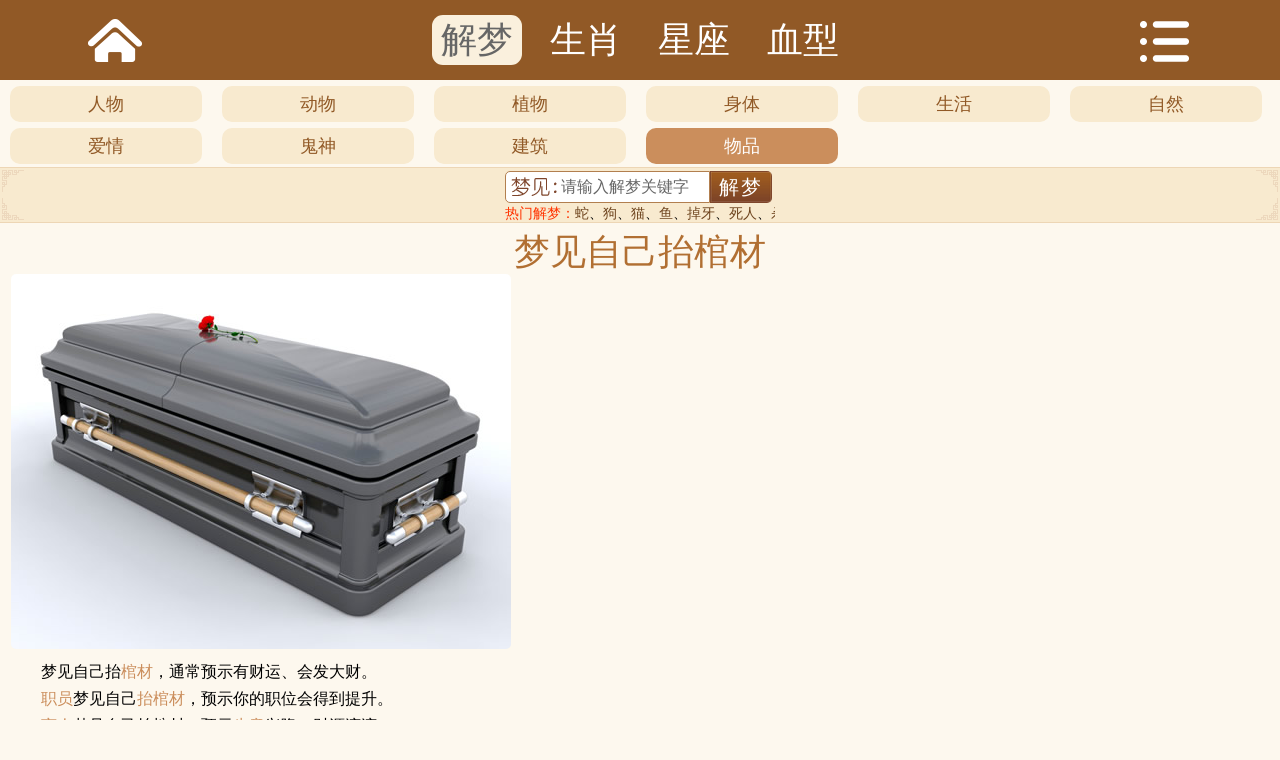

--- FILE ---
content_type: text/html
request_url: http://8jiemeng.com/jiemeng/zijitaiguancai.htm
body_size: 7031
content:
<!doctype html>
<html>
<head>
<meta charset="gb2312" />
<title>梦见自己抬棺材是什么意思-周公解梦吧</title>
<meta name="keywords" content="梦见自己抬棺材,梦见自己抬棺材是什么征兆,梦见自己抬棺材是什么意思,周公解梦梦见自己抬棺材" />
<meta name="description" content="梦见自己抬棺材是什么意思,梦见自己抬棺材是什么征兆,周公解梦吧为你免费解析梦见自己抬棺材是什么预兆!" />
<meta name="applicable-device" content="mobile" />
<meta content="width=device-width,initial-scale=1.0,minimum-scale=1.0,maximum-scale=1.0,user-scalable=no" name="viewport" />
<link rel="canonical" href="http://www.8jiemeng.com/jiemeng/zijitaiguancai.htm" />
<link href="/images/cssmobi.css" rel="stylesheet" type="text/css" />
<script src="/images/js/Jquery.js"></script>
</head>

<body>
<header class="header">
	<section class="fix navbar">
		<div class="ico-home" onClick="location='/'"><a href="http://m.8jiemeng.com/">周公解梦吧</a></div>
		<span><a href="/jiemeng/" class="on">解梦</a></span>
<span><a href="/shengxiao/">生肖</a></span>
<span><a href="/xingzuo/">星座</a></span>
<span><a href="/xuexing/">血型</a></span>

		<div class="ico-nav ico-nav-rotate on">周公解梦网导航</div>
	</section>
</header>

<div class="SmallNavbar">
	<ul class="catetag fix">
		<li><a href="/jiemeng/renwu/">人物</a></li>
<li><a href="/jiemeng/dongwu/">动物</a></li>
<li><a href="/jiemeng/zhiwu/">植物</a></li>
<li><a href="/jiemeng/shenti/">身体</a></li>
<li><a href="/jiemeng/shenghuo/">生活</a></li>
<li><a href="/jiemeng/ziran/">自然</a></li>
<li><a href="/jiemeng/aiqing/">爱情</a></li>
<li><a href="/jiemeng/guishen/">鬼神</a></li>
<li><a href="/jiemeng/jianzhu/">建筑</a></li>
<li class="on"><a href="/jiemeng/wupin/">物品</a></li>

	</ul>
</div>

<div class="sobox">
	<div id="someng">
	<form><input type="text" name="sm" maxLength=32 class="sokey" onBlur="if (value==''){value='请输入解梦关键字'}" onFocus="if (value=='请输入解梦关键字') {value=''}" value="请输入解梦关键字"> <input class="soan" type="button" value="解梦" onMouseOut="this.className='soan'" onMouseOver="this.className='soan soan_hover'" onClick="location.href = '/so/' + this.form.sm.value;"></form>
	<br clear="all"><font color="#FF3300">热门解梦：</font><a href="/jiemeng/she.htm">蛇</a>、<a href="/jiemeng/gou.htm">狗</a>、<a href="/jiemeng/mao.htm">猫</a>、<a href="/jiemeng/yu.htm">鱼</a>、<a href="/jiemeng/diaoya.htm">掉牙</a>、<a href="/jiemeng/siren.htm">死人</a>、<a href="/jiemeng/sharen.htm">杀人</a>
	</div>
	<i class="fhso_tl"></i><i class="fhso_tr"></i><i class="fhso_bl"></i><i class="fhso_br"></i>
</div>

<article class="article">
	<h1>梦见自己抬棺材</h1>
	<div class="article-con"><img src="/pic/3999.jpg" border=0 alt="梦见自己抬棺材" class="WzPic"> <P>梦见自己抬<a href="http://m.8jiemeng.com/jiemeng/guancai.htm" title="梦见棺材">棺材</a>，通常预示有财运、会发大财。</P>
<P><a href="http://m.8jiemeng.com/jiemeng/zhiyuan.htm" title="梦见职员">职员</a>梦见自己<a href="http://m.8jiemeng.com/jiemeng/taiguancai.htm" title="梦见抬棺材">抬棺材</a>，预示你的职位会得到提升。</P>
<P><a href="http://m.8jiemeng.com/jiemeng/shangren.htm" title="梦见商人">商人</a>梦见自己抬棺材，预示<a href="http://m.8jiemeng.com/jiemeng/shengyi.htm" title="梦见生意">生意</a>兴隆，财源滚滚。</P>
<P>梦见自己抬棺材，通常说明会获得<a href="http://m.8jiemeng.com/jiemeng/caifu.htm" title="梦见财富">财富</a>，当然财富不是天上掉下来的，而是需要你付出努力创造出来的，同时多提高人际交往的能力，多积累人脉，就会缩短<a href="http://m.8jiemeng.com/jiemeng/chenggong.htm" title="梦见成功">成功</a>的时间。</P></div>
	
	<div class="gg"><script type="text/javascript" src="/gg/bd.js"></script></div>
	<div class="XGAritcle"><ul class=JMxg>
<li class=fleft><a href=guancai.htm>梦见棺材</a></li>
<li class=fright><a href=taiguancai.htm>梦见抬棺材</a></li>
<li class=fleft><a href=guancaihesiren.htm>梦见棺材和死人</a></li>
<li class=fright><a href=heiseguancai.htm>梦见黑色棺材</a></li>
<li class=fleft><a href=guhuihe.htm>梦见骨灰盒</a></li>
<li class=fright><a href=hongseguancai.htm>梦见红色棺材</a></li>
<li class=fleft><a href=shiguan.htm>梦见石棺</a></li>
<li class=fright><a href=kongguancai.htm>梦见空棺材</a></li>
<li class=fleft><a href=hongguancai.htm>梦见红棺材</a></li>
<li class=fright><a href=heiguancai.htm>梦见黑棺材</a></li>
<li class=fleft><a href=guanguo.htm>梦见棺椁</a></li>
</ul></div>
	<div class="m-page">
	<ul>
		<li><a href=heqiannanyouqinre.htm title="和前男友亲热">上一篇</a></li>
<li><a href=zhuxinfangzi.htm title="住新房子">下一篇</a></li>
	</ul>
	</div>
</article>

<!-- 热门文章 Start -->
<div class="articleHot">【热门】周公解梦<strong>梦见自己抬棺材</strong>相关<i class="fh_tl"></i><i class="fh_tr"></i><i class="fh_bl"></i><i class="fh_br"></i></div>
<ul class=JMHot>
<li><a href=shoujidiule.htm>手机丢了</a></li>
<li><a href=qian.htm>钱</a></li>
<li><a href=jidan.htm>鸡蛋</a></li>
<li><a href=qianbaodiule.htm>钱包丢了</a></li>
<li><a href=xie.htm>鞋</a></li>
<li><a href=qianbaobeitou.htm>钱包被偷</a></li>
<li><a href=huaquan.htm>花圈</a></li>
<li><a href=miantiao.htm>面条</a></li>
<li><a href=jiayadiaole.htm>假牙掉了</a></li>
<li><a href=beizi.htm>被子</a></li>
<li><a href=jinxianglian.htm>金项链</a></li>
<li><a href=bolisuile.htm>玻璃碎了</a></li>
<li><a href=matongdule.htm>马桶堵了</a></li>
<li><a href=yusuile.htm>玉碎了</a></li>
<li><a href=shuzi.htm>梳子</a></li>
<li><a href=qichezhaohuo.htm>汽车着火</a></li>
<li><a href=huochetuogui.htm>火车脱轨</a></li>
<li><a href=yifuzangle.htm>衣服脏了</a></li>
</ul>
<div class="articleHot">【最新】周公解梦<strong>梦见自己抬棺材</strong>相关<i class="fh_tl"></i><i class="fh_tr"></i><i class="fh_bl"></i><i class="fh_br"></i></div>
<ul class=JMHot>
<li><a href=shengziduanle.htm>绳子断了</a></li>
<li><a href=huapingsuile.htm>花瓶碎了</a></li>
<li><a href=chezibeitou.htm>车子被偷</a></li>
<li><a href=guanbushangmen.htm>关不上门</a></li>
<li><a href=ruzi.htm>褥子</a></li>
<li><a href=tiaozhou.htm>笤帚</a></li>
<li><a href=tianranxiangjiao.htm>天然橡胶</a></li>
<li><a href=yupei.htm>玉佩</a></li>
<li><a href=guaijiao.htm>拐角</a></li>
<li><a href=fenmo.htm>粉末</a></li>
<li><a href=juxie.htm>锯屑</a></li>
<li><a href=jingzao.htm>井灶</a></li>
<li><a href=guiwen.htm>龟文</a></li>
<li><a href=gouwo.htm>狗窝</a></li>
<li><a href=danyan.htm>单眼</a></li>
<li><a href=paizipan.htm>排字盘</a></li>
<li><a href=jiuzhongshui.htm>臼中水</a></li>
<li><a href=xiaoyequ.htm>小夜曲</a></li>
</ul>
<!-- 热门文章 End -->

<div class="footer">
<p><a href="http://www.8jiemeng.com/jiemeng/zijitaiguancai.htm" title="梦见自己抬棺材">电脑版</a> · <a href="http://m.8jiemeng.com/jiemeng/zijitaiguancai.htm" class="Glink" title="梦见自己抬棺材">手机版</a> · <a href="#top">返回顶部</a></p>
<a href="http://m.8jiemeng.com/">周公解梦</a>吧 8JieMeng.com<br>
发布时间 2026年1月13日 <script src="/images/js/foot.js"></script></div>
<!-- 周公解梦吧 www.8jiemeng.com 2026-1-13 18:37:03 -->
</body>
</html>

--- FILE ---
content_type: text/css
request_url: http://8jiemeng.com/images/cssmobi.css
body_size: 9119
content:
/* CSS Document */
ul,li,dl,dt,dd,ol{ list-style-type:none; margin:0; padding:0;}
h1,h2,h3,h4,h5,h6,form,input,textarea,table,tr,td,p,header,article,footer,section,aside{margin:0; padding:0;}
header,article,footer,section,aside{ display:block;}
img{ border:none;}
input{outline:none;}	/* input去掉点击后出现边框 */
a:link{color:#6D431D;text-decoration:none;outline:none;}
a:active,a:visited{color:#CB803A; text-decoration:none;}
a:hover { color:#e05a63;}
body{ margin:0;padding:0;font:14px/22px Microsoft Yahei;/* font-size:1em; line-height:1.571em;*/ min-width:320px;background:#FDF8EE;}
.fix:after {visibility: hidden;display:block;font-size: 0;content:""; clear:both; height:0;}
.fix{*zoom:1;}
.fleft{float:left;}
.fright{ float:right;}
.clear{ clear:both;}
A.Glink:link,A.Glink:visited { COLOR: #fe0166;}
A.Glink:hover { COLOR: #007acc;TEXT-DECORATION: underline}
A.Glink:active { COLOR: #007acc;}
.B{ font-weight:bold;}
.MT6{ margin-top:6px;}

/**============ 大类导航条 ===========**/
.navbar{background:#915926;}
.navbar .ico-home,.navbar .ico-nav{float:left;width:18%;height:80px;overflow:hidden;text-indent:-9999em;background:url(/images/ico-home.png) center center no-repeat;}
.navbar .ico-nav{float:right; background:url(/images/ico-nav.png) center center no-repeat;}

.header {position:relative; height:5.6em; padding:0px; text-align:center;}	
.header span{ color:#FFFFFF; text-align:center; font-size:2.6em; line-height:2.2em; margin:0 0.2em; font-family:黑体;}
.header span a{ color:#FFFFFF; padding:0.15em 0.25em;}
.header a.on,.header a:hover{color: #666666; background:#FAF0DD; border-radius:0.3em;}

/**============ 小类导航条 ===========**/
.SmallNavbar{width:100%;}
.SmallNavbar li{ float:left; width:15%; font-size:1.3em; padding:0px 10px; height:2em; line-height:2em; text-align:center; margin-top:5px;}
.SmallNavbar li a{ display:block; color:#915926; background:#F8EACF; border-radius:10px;}
.SmallNavbar li a:hover{ display:block; color:#fff; background:#CB8E5C; border-radius:10px;}
.SmallNavbar li.on a{ display:block; color:#fff; background:#CB8E5C; border-radius:10px;}
.catetag{ padding:3px 0;}

/**============ 搜索框CSS ===========**/
.sobox { position:relative; clear: both; text-align:center; background:#F8EACF; height:54px; border-top:1px #EDD6B5 solid; border-bottom:1px #EDD6B5 solid; font-size:14px; line-height:18px;}
#someng { width:270px; margin:auto; padding-top:1px; white-space:nowrap; overflow:hidden;}
#someng input{float:left; margin-top:2px; BACKGROUND-IMAGE: url(mj.gif); BACKGROUND-REPEAT: no-repeat;}
#someng .sokey{padding:0 3px 0 55px;width:145px;height:30px;border:1px solid #b27f4f;line-height:32px;color:#666;font-size:16px;border-top-left-radius:5px;border-bottom-left-radius:5px;}
#someng .soan{width:62px; height:32px;line-height:30px;text-align: center;font-size: 20px; letter-spacing:2px; color:#fff;border:0 none;background: #7f4527 url(bg_soan.png) no-repeat 0 0; cursor:pointer; font-family:"黑体"; margin-bottom:2px; margin-top:2px;border-top-right-radius:5px;border-bottom-right-radius:5px;}
#someng .soan_hover{ background-position: 0 -33px; color:#F8F033;}

/**============文章分类CSS===========**/
.list-content .ArticleList li{ clear:both; border:1px double #EDD6B5; margin:5px; border-radius:5px; min-height:196px;}
.list-content .ArticleList span{ display:block; text-align:center; background:#F9EDD7; height:36px; margin-bottom:3px;}
.list-content .ArticleList .Glink{ line-height:38px; font-size:17px;}
.list-content .ArticleList img{ float:left; border-radius: 5px; margin:3px 6px 0 3px;}
.list-content .ArticleList p{ text-align:left; line-height:22px; color:#666;}

/**============ 内容页CSS =============**/
.article{padding:0;}
.article h1{ font-size:2.6em; font-weight:normal; text-align:center; margin:0.5em 0 0.3em; color:#B16F32;}
.article .article-con{ clear: both; margin:0.5em; font-size:1.16em; line-height:1.5em;}
.article .article-con p {text-indent: 2em; margin-top:0.2em;}
.article .article-con img{ height:auto; max-width:600px;}
.article .article-con A{ COLOR: #CB8E5C;}
.article .WzPic{border-radius:5px; margin-left:3px;}
.JMHot,.WZHot,.JMIndex { clear:both; zoom:1; padding-top:2px; padding-left:3px;}
.JMHot li,.WZHot li,.JMIndex li{background-image: url(li.gif); background-repeat: no-repeat; background-position: 0px 8px; text-align:left; text-indent: 10px; margin:5px 2px; white-space:nowrap; overflow:hidden; line-height:22px;}
.JMIndex li{FLOAT: left; WIDTH: 23.6%;}
.JMHot li{FLOAT: left; WIDTH: 32%;}
.WZHot li{ display:block; }

/**=========== 底部版权 =============**/
.footer{ clear:both; text-align:center;margin:0; margin-top:10px; padding:0.5em 0; font-size:0.88em; line-height:1.6em;color:#915926; line-height:1.8em; background:#EFCB8F;}
.footer P A{ font-size:1.28em; padding:0 3px;}
.footer a{color:#915926;}

#gotop{display:none;position:fixed;z-index:777;width:82px;height:110px;right:10px;bottom:138px;background:url(/images/top.png) no-repeat;cursor:pointer;}


/**============ 上下文章 ==============**/
.m-page { clear:both; padding:8px;}
.m-page li{display: inline-block;width: 49%;text-align: center; background-color: #f4a100;border-radius: 5px;}
.m-page li:last-child{float:right;margin:0;}
.m-page a:hover { background-color:#C59B51; border-radius:5px;}
.m-page a,.m-page span{display:inline-block; padding:8px 0;width:100%; font-size:18px;}
.m-page a {color:#fff;}
.m-page span { color:#FDDD9F;}

/**============= 分页按钮CSS =============**/
.showpage {clear:both; height:1.8em; padding:1.3em 0 0 0; text-align:center; font-size:1em; white-space:nowrap; overflow:hidden;}
.showpage a,.showpage span{color:#000; padding:4px 8px 3px; line-height:1.3em; height:1.3em; border:1px solid #F90; background:#FFE9D0; margin:0 5px; border-radius: 5px;}
.showpage span{ background:#FF9900; color:#FFFFFF;}
.showpage a:hover{color:#f80; border:1px solid #F80;}
.showpage a:focus{-moz-outline-style: none;}
.showpage a.active{ color:#fff; background:#F80; border:1px solid #F80;}

/**========= 当手机浏览器时 ===========**/
@media screen and (max-width: 639px){
/**============ 大类导航条 ===========**/
.navbar .ico-home,.navbar .ico-nav{width:10%; height:33px; background-size:29.5px 24.5px;}
.header {height:30px;}	
.header span{ font-size:19px; line-height:34px; margin:0 6px;}
.header span a{ padding:0 3px 0 5px;}
.header a.on,.header a:hover{border-radius:5px;}

/**============ 小类导航条 ===========**/
.SmallNavbar li{ font-size:15px; padding:1px 3px; height:20px; line-height:20px;}

/**============ 内容页CSS =============**/
.article{padding:0; font-size:14px;line-height:20px;}
.article h1{font-size:22px;}
.article .article-con img {height:auto !important;max-width:98%;}
#gotop{width:41px;height:55px;right:0;bottom:118px;background-size:41px 55px;}
}

/**=========== 判断手机横屏 ============**/
@media screen and (orientation:landscape) and (max-width: 736px){ 
/**============ 大类导航条 ===========**/
.navbar .ico-home,.navbar .ico-nav{width:10%; height:33px; background-size:29.5px 24.5px;}
.header {height:30px;}	
.header span{ font-size:19px; line-height:34px; margin:0 6px;}
.header span a{ padding:1px 3px 1px 5px;}

/**============ 小类导航条 ===========**/
.SmallNavbar li{ font-size:15px; padding:1px 3px; height:20px; line-height:20px;}

/**============ 头像内容页 ===========**/
.article .TxCon img{ border-radius:8px; margin-left:3px;}
} 

/**============ 热门文章横幅 ===========**/
.articleHot { clear: both; text-align:center; background:#F8EACF; height:36px; border-top:1px #EDD6B5 solid; border-bottom:1px #EDD6B5 solid; position:relative; font-size:16px; line-height:36px; color:#915926;}
.articleHot strong {font-weight:normal;}
.articleHot a{ font-weight:bold;}
.fhso_tl,.fhso_tr,.fhso_bl,.fhso_br{position:absolute;width:22px;height:22px;overflow:hidden;background:url(bg_sobox.png) no-repeat;}
.fhso_tl{top:2px;left:2px;background-position:0 0;}
.fhso_tr{top:2px;right:2px;background-position:-24px 0;}
.fhso_bl{bottom:2px;left:2px;background-position:0 -24px;}
.fhso_br{bottom:2px;right:2px;background-position:-24px -24px;}

.fh_tl,.fh_tr,.fh_bl,.fh_br{position:absolute;width:13px;height:13px;overflow:hidden;background:url(bg_articleHot.png) no-repeat;}
.fh_tl{top:2px;left:2px;background-position:0 0;}
.fh_tr{top:2px;right:2px;background-position:-14px 0;}
.fh_bl{bottom:2px;left:2px;background-position:0 -14px;}
.fh_br{bottom:2px;right:2px;background-position:-14px -14px;}

/**============ 相关文章列表 ===========**/
.XGAritcle { clear:both; margin:3px 0 3px 16px;}
.JMxg li,.WZxg li{background:url(jian.gif) no-repeat left center; font-size:15px; display:inline-block;}
.JMxg li,.WZxg li{padding:2px 0 1px 18px; white-space:nowrap; overflow:hidden; line-height:24px;}
.JMxg li a,.WZxg li a {color:#06F;}
.JMxg li a:hover,.WZxg li a:hover{color:#cc3000;}
.JMxg li{width:44%;}
.WZxg li { display:block;}

--- FILE ---
content_type: application/x-javascript
request_url: http://8jiemeng.com/images/js/foot.js
body_size: 1211
content:
//顶部菜单列表按钮
$(document).ready(function() {
	$('.ico-nav-rotate').click(function(){
		$('.catetag').toggle();
	});
	$(".txt-cate").each(function(i, t) {
		if ($(t).attr("cate") == txt-cate) {
			$(t).addClass("on");return;
		}
	});
});

//返回顶部
$("body").append('<div class="gotop" id="gotop"><div>');
$(window).scroll(function(){$(document).scrollTop()>150?$("#gotop").fadeIn():$("#gotop").fadeOut()});
$("#gotop").click(function(){$("html,body").animate({scrollTop:0},150)})

//百度统计
var _hmt = _hmt || [];
(function() {
  var hm = document.createElement("script");
  hm.src = "https://hm.baidu.com/hm.js?345f36d16dec8a4f52a1ddfd0610aac1";
  var s = document.getElementsByTagName("script")[0]; 
  s.parentNode.insertBefore(hm, s);
})();


//百度自动推送
(function(){
    var bp = document.createElement('script');
    var curProtocol = window.location.protocol.split(':')[0];
    if (curProtocol === 'https') {
        bp.src = 'https://zz.bdstatic.com/linksubmit/push.js';
    }
    else {
        bp.src = 'http://push.zhanzhang.baidu.com/push.js';
    }
    var s = document.getElementsByTagName("script")[0];
    s.parentNode.insertBefore(bp, s);
})();


--- FILE ---
content_type: application/x-javascript
request_url: http://8jiemeng.com/gg/bd.js
body_size: 566
content:
document.writeln("<div class=\'_t9r48tjykf9\'></div>");
document.writeln("<script type=\'text/javascript\'> ");
document.writeln("    (window.slotbydup = window.slotbydup || []).push({");
document.writeln("        id: \'u7001723\',");
document.writeln("        container: \'_t9r48tjykf9\',");
document.writeln("        async: true");
document.writeln("    });");
document.writeln("</script>");
document.writeln("<script type=\'text/javascript\' src=\'//cpro.baidustatic.com/cpro/ui/cm.js\' async=\'async\' defer=\'defer\' >");
document.writeln("</script>");